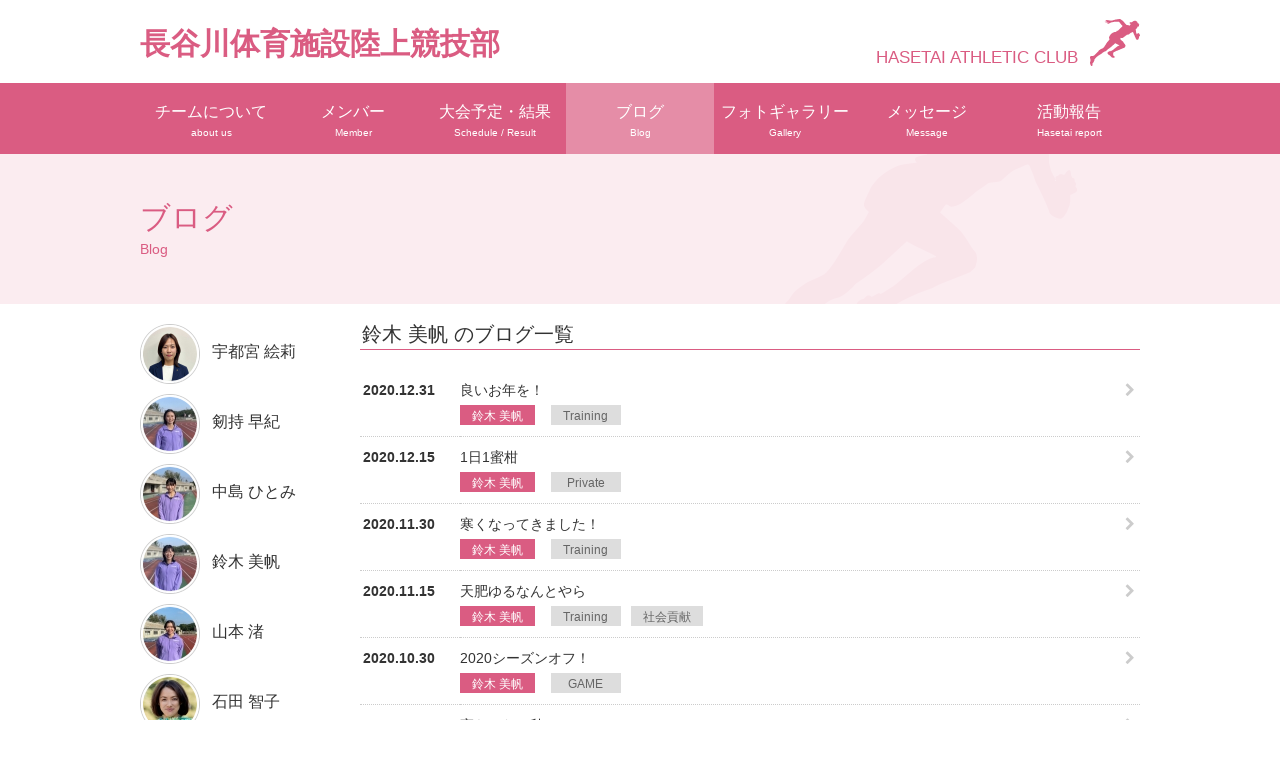

--- FILE ---
content_type: text/html; charset=UTF-8
request_url: https://hasetai.com/athletics-club/blog/member/mihosuzuki/page/6
body_size: 3508
content:
<!DOCTYPE html>
<html lang="ja"><!-- InstanceBegin template="/Templates/athletics-club.dwt" codeOutsideHTMLIsLocked="false" -->
<head>
<meta charset="utf-8">
<meta name="format-detection" content="telephone=no">
<link rel="icon" href="https://hasetai.com/wp_hasetaisite01/wp-content/themes/hasegawa/img/common/favicon.ico">
<meta name="viewport" content="width=device-width, minimum-scale=1, maximum-scale=1">
<meta name="description" content="長谷川体育施設陸上競技部の公式サイトです。選手たちの活躍や活動状況を日々発信しております。選手へのメッセージも募集しております。">
<meta name="keywords" content="ハセタイ陸上競技部,岸川朱里,竹原史恵,矢野美幸,永井佳織,村上 清加,石田智子"> 
<link rel="stylesheet" href="/athletics-club/common/css/reset.css">
<link rel="stylesheet" href="/athletics-club/common/css/common.css">
<script src="/athletics-club/common/js/jquery-1.7.1.min.js"></script>
<script src="/athletics-club/common/js/fixHeight.js"></script>
<script src="/athletics-club/common/js/yuga.js"></script>
<script src="/athletics-club/common/js/common.js"></script>
<link href="//netdna.bootstrapcdn.com/font-awesome/4.3.0/css/font-awesome.min.css" rel="stylesheet">
<!--[if lt IE 9]>
<script src="//html5shiv.googlecode.com/svn/trunk/html5.js"></script>
<script src="//ie7-js.googlecode.com/svn/version/2.1(beta4)/IE9.js"></script>
<![endif]-->
<!-- InstanceBeginEditable name="doctitle" -->
<title>鈴木 美帆 のブログ｜長谷川体育施設陸上競技部</title>
<!-- InstanceEndEditable -->
<!-- InstanceBeginEditable name="head" -->
<link rel="stylesheet" href="/athletics-club/blog/blog.css">
<!-- InstanceEndEditable -->
<!-- InstanceParam name="top_h1" type="boolean" value="false" -->
</head>

<body>
<!-- Google Tag Manager -->
<noscript><iframe src="//www.googletagmanager.com/ns.html?id=GTM-P6L9F2"
height="0" width="0" style="display:none;visibility:hidden"></iframe></noscript>
<script>(function(w,d,s,l,i){w[l]=w[l]||[];w[l].push({'gtm.start':
new Date().getTime(),event:'gtm.js'});var f=d.getElementsByTagName(s)[0],
j=d.createElement(s),dl=l!='dataLayer'?'&l='+l:'';j.async=true;j.src=
'//www.googletagmanager.com/gtm.js?id='+i+dl;f.parentNode.insertBefore(j,f);
})(window,document,'script','dataLayer','GTM-P6L9F2');</script>
<!-- End Google Tag Manager -->
<header id="header">
	<div class="inner">
		<strong><a href="/athletics-club/">長谷川体育施設陸上競技部</a></strong>
		<p>HASETAI ATHLETIC CLUB</p>
		<div class="iconHeader">&nbsp;</div>
	</div>
	<!-- InstanceBeginEditable name="keyVisual" -->
	<!-- InstanceEndEditable -->
	<nav id="nav">
		<ul>
			<li><a href="/athletics-club/about/">チームについて<br>
			<span>about us</span></a></li>
			<li><a href="/athletics-club/member/">メンバー<br>
			<span>Member</span></a></li>
			<li><a href="/athletics-club/schedule/">大会予定・結果<br>
			<span>Schedule / Result</span></a></li>
			<li><a href="/athletics-club/blog/">ブログ<br>
			<span>Blog</span></a></li>
			<li><a href="/athletics-club/gallery/">フォトギャラリー<br>
			<span>Gallery</span></a></li>
			<li><a href="/athletics-club/message/">メッセージ<br>
			<span>Message</span></a></li>
			<li><a href="/athletics-club/report/">活動報告<br>
			<span>Hasetai report</span></a></li>
		</ul>
	</nav>
</header>
<main>
<!-- InstanceBeginEditable name="main" -->
<div class="pageHeader">
	<div class="inner">
		<h1>ブログ<span>Blog</span></h1>
	</div>
</div>

<div class="inner mb30">
	<!-- contents -->
	<div id="contents" class="cms mt10">
		<h2>鈴木 美帆 のブログ一覧</h2>
		
		<dl class="news">
			<dt>2020.12.31</dt>
			<dd><a href="/athletics-club/blog/member/mihosuzuki/detail/385/">良いお年を！</a>
				<span class="icontext_member"><a href="/athletics-club/blog/member/mihosuzuki/">鈴木 美帆</a></span>
				<span class="icontext_tag">
					<a href="/athletics-club/blog/tag/training/">Training</a>
				</span>
			</dd>
			<dt>2020.12.15</dt>
			<dd><a href="/athletics-club/blog/member/mihosuzuki/detail/384/">1日1蜜柑</a>
				<span class="icontext_member"><a href="/athletics-club/blog/member/mihosuzuki/">鈴木 美帆</a></span>
				<span class="icontext_tag">
					<a href="/athletics-club/blog/tag/private/">Private</a>
				</span>
			</dd>
			<dt>2020.11.30</dt>
			<dd><a href="/athletics-club/blog/member/mihosuzuki/detail/378/">寒くなってきました！</a>
				<span class="icontext_member"><a href="/athletics-club/blog/member/mihosuzuki/">鈴木 美帆</a></span>
				<span class="icontext_tag">
					<a href="/athletics-club/blog/tag/training/">Training</a>
				</span>
			</dd>
			<dt>2020.11.15</dt>
			<dd><a href="/athletics-club/blog/member/mihosuzuki/detail/377/">天肥ゆるなんとやら</a>
				<span class="icontext_member"><a href="/athletics-club/blog/member/mihosuzuki/">鈴木 美帆</a></span>
				<span class="icontext_tag">
					<a href="/athletics-club/blog/tag/training/">Training</a>
					<a href="/athletics-club/blog/tag/sc/">社会貢献</a>
				</span>
			</dd>
			<dt>2020.10.30</dt>
			<dd><a href="/athletics-club/blog/member/mihosuzuki/detail/375/">2020シーズンオフ！</a>
				<span class="icontext_member"><a href="/athletics-club/blog/member/mihosuzuki/">鈴木 美帆</a></span>
				<span class="icontext_tag">
					<a href="/athletics-club/blog/tag/game/">GAME</a>
				</span>
			</dd>
			<dt>2020.10.13</dt>
			<dd><a href="/athletics-club/blog/member/mihosuzuki/detail/371/">実らせたい秋</a>
				<span class="icontext_member"><a href="/athletics-club/blog/member/mihosuzuki/">鈴木 美帆</a></span>
				<span class="icontext_tag">
					<a href="/athletics-club/blog/tag/game/">GAME</a>
				</span>
			</dd>
			<dt>2020.09.29</dt>
			<dd><a href="/athletics-club/blog/member/mihosuzuki/detail/367/">9月が終わっちゃう！</a>
				<span class="icontext_member"><a href="/athletics-club/blog/member/mihosuzuki/">鈴木 美帆</a></span>
				<span class="icontext_tag">
					<a href="/athletics-club/blog/tag/game/">GAME</a>
					<a href="/athletics-club/blog/tag/private/">Private</a>
				</span>
			</dd>
			<dt>2020.09.12</dt>
			<dd><a href="/athletics-club/blog/member/mihosuzuki/detail/364/">9月になってました</a>
				<span class="icontext_member"><a href="/athletics-club/blog/member/mihosuzuki/">鈴木 美帆</a></span>
				<span class="icontext_tag">
					<a href="/athletics-club/blog/tag/game/">GAME</a>
					<a href="/athletics-club/blog/tag/private/">Private</a>
				</span>
			</dd>
			<dt>2020.08.24</dt>
			<dd><a href="/athletics-club/blog/member/mihosuzuki/detail/361/">新国立競技場</a>
				<span class="icontext_member"><a href="/athletics-club/blog/member/mihosuzuki/">鈴木 美帆</a></span>
				<span class="icontext_tag">
					<a href="/athletics-club/blog/tag/game/">GAME</a>
					<a href="/athletics-club/blog/tag/private/">Private</a>
				</span>
			</dd>
			<dt>2020.08.09</dt>
			<dd><a href="/athletics-club/blog/member/mihosuzuki/detail/357/">夏！</a>
				<span class="icontext_member"><a href="/athletics-club/blog/member/mihosuzuki/">鈴木 美帆</a></span>
				<span class="icontext_tag">
					<a href="/athletics-club/blog/tag/training/">Training</a>
				</span>
			</dd>
			<dt>2020.07.26</dt>
			<dd><a href="/athletics-club/blog/member/mihosuzuki/detail/353/">私もシーズンイン！</a>
				<span class="icontext_member"><a href="/athletics-club/blog/member/mihosuzuki/">鈴木 美帆</a></span>
				<span class="icontext_tag">
					<a href="/athletics-club/blog/tag/game/">GAME</a>
				</span>
			</dd>
			<dt>2020.07.03</dt>
			<dd><a href="/athletics-club/blog/member/mihosuzuki/detail/350/">7月ですよ〜！</a>
				<span class="icontext_member"><a href="/athletics-club/blog/member/mihosuzuki/">鈴木 美帆</a></span>
				<span class="icontext_tag">
					<a href="/athletics-club/blog/tag/training/">Training</a>
				</span>
			</dd>
			<dt>2020.06.20</dt>
			<dd><a href="/athletics-club/blog/member/mihosuzuki/detail/346/">不思議な数字の話</a>
				<span class="icontext_member"><a href="/athletics-club/blog/member/mihosuzuki/">鈴木 美帆</a></span>
				<span class="icontext_tag">
					<a href="/athletics-club/blog/tag/private/">Private</a>
				</span>
			</dd>
			<dt>2020.06.06</dt>
			<dd><a href="/athletics-club/blog/member/mihosuzuki/detail/345/">トラック練習再開！</a>
				<span class="icontext_member"><a href="/athletics-club/blog/member/mihosuzuki/">鈴木 美帆</a></span>
				<span class="icontext_tag">
					<a href="/athletics-club/blog/tag/training/">Training</a>
				</span>
			</dd>
			<dt>2020.05.27</dt>
			<dd><a href="/athletics-club/blog/member/mihosuzuki/detail/343/">リフレッシュストレッチ！</a>
				<span class="icontext_member"><a href="/athletics-club/blog/member/mihosuzuki/">鈴木 美帆</a></span>
				<span class="icontext_tag">
					<a href="/athletics-club/blog/tag/training/">Training</a>
					<a href="/athletics-club/blog/tag/private/">Private</a>
				</span>
			</dd>
			<dt>2020.05.09</dt>
			<dd><a href="/athletics-club/blog/member/mihosuzuki/detail/341/">最近のStayHome</a>
				<span class="icontext_member"><a href="/athletics-club/blog/member/mihosuzuki/">鈴木 美帆</a></span>
				<span class="icontext_tag">
					<a href="/athletics-club/blog/tag/private/">Private</a>
				</span>
			</dd>
			<dt>2020.04.24</dt>
			<dd><a href="/athletics-club/blog/member/mihosuzuki/detail/336/">今日のトレーニングクイズ</a>
				<span class="icontext_member"><a href="/athletics-club/blog/member/mihosuzuki/">鈴木 美帆</a></span>
				<span class="icontext_tag">
					<a href="/athletics-club/blog/tag/training/">Training</a>
					<a href="/athletics-club/blog/tag/private/">Private</a>
				</span>
			</dd>
			<dt>2020.04.04</dt>
			<dd><a href="/athletics-club/blog/member/mihosuzuki/detail/331/">桜咲いて2年目です！</a>
				<span class="icontext_member"><a href="/athletics-club/blog/member/mihosuzuki/">鈴木 美帆</a></span>
				<span class="icontext_tag">
					<a href="/athletics-club/blog/tag/training/">Training</a>
					<a href="/athletics-club/blog/tag/private/">Private</a>
				</span>
			</dd>
			<dt>2020.03.11</dt>
			<dd><a href="/athletics-club/blog/member/mihosuzuki/detail/328/">シーズンも近づいてきました！</a>
				<span class="icontext_member"><a href="/athletics-club/blog/member/mihosuzuki/">鈴木 美帆</a></span>
				<span class="icontext_tag">
					<a href="/athletics-club/blog/tag/training/">Training</a>
				</span>
			</dd>
			<dt>2019.12.03</dt>
			<dd><a href="/athletics-club/blog/member/mihosuzuki/detail/321/">12月に入りました！</a>
				<span class="icontext_member"><a href="/athletics-club/blog/member/mihosuzuki/">鈴木 美帆</a></span>
				<span class="icontext_tag">
					<a href="/athletics-club/blog/tag/training/">Training</a>
					<a href="/athletics-club/blog/tag/private/">Private</a>
				</span>
			</dd>
		</dl>
		<div class="pagination">
	<ul>
		<li><a href="/athletics-club/blog/member/mihosuzuki/page/5" rel="prev">&laquo;</a></li>
		<li><a href="/athletics-club/blog/member/mihosuzuki/page/3">3</a></li>
		<li><a href="/athletics-club/blog/member/mihosuzuki/page/4">4</a></li>
		<li><a href="/athletics-club/blog/member/mihosuzuki/page/5">5</a></li>
		<li class="active"><a href="#">6</a></li>
		<li><a href="/athletics-club/blog/member/mihosuzuki/page/7">7</a></li>
		<li><a href="/athletics-club/blog/member/mihosuzuki/page/7" rel="next">&raquo;</a></li>
	</ul>
</div>
	</div>
	<!--/contents -->
	<!-- side -->
	<div id="side">
		<div id="sidenav">
			<ul class="memberlist">
				<li><a href="/athletics-club/blog/member/eriutsunomiya/">
						<span class="sidenav_face" style="background:url(/athletics-club/upimg/crop/?w=60&h=60&f=/athletics-club/upload/member/images/IMG_3320.jpeg);"><img src="/athletics-club/common/img/sidenav_face.png" width="60" height="60" alt=""></span>
						<span class="sidenav_face_name">宇都宮 絵莉</span>
					</a>
				</li>
				<li><a href="/athletics-club/blog/member/sakikenmochi/">
						<span class="sidenav_face" style="background:url(/athletics-club/upimg/crop/?w=60&h=60&f=/athletics-club/upload/member/images/IMG_3407.jpeg);"><img src="/athletics-club/common/img/sidenav_face.png" width="60" height="60" alt=""></span>
						<span class="sidenav_face_name">剱持 早紀</span>
					</a>
				</li>
				<li><a href="/athletics-club/blog/member/hitominakajima/">
						<span class="sidenav_face" style="background:url(/athletics-club/upimg/crop/?w=60&h=60&f=/athletics-club/upload/member/images/IMG_3418.jpeg);"><img src="/athletics-club/common/img/sidenav_face.png" width="60" height="60" alt=""></span>
						<span class="sidenav_face_name">中島 ひとみ</span>
					</a>
				</li>
				<li><a href="/athletics-club/blog/member/mihosuzuki/">
						<span class="sidenav_face" style="background:url(/athletics-club/upimg/crop/?w=60&h=60&f=/athletics-club/upload/member/images/IMG_3409.jpeg);"><img src="/athletics-club/common/img/sidenav_face.png" width="60" height="60" alt=""></span>
						<span class="sidenav_face_name">鈴木 美帆</span>
					</a>
				</li>
				<li><a href="/athletics-club/blog/member/nagisayamamoto/">
						<span class="sidenav_face" style="background:url(/athletics-club/upimg/crop/?w=60&h=60&f=/athletics-club/upload/member/images/IMG_2994.jpeg);"><img src="/athletics-club/common/img/sidenav_face.png" width="60" height="60" alt=""></span>
						<span class="sidenav_face_name">山本 渚</span>
					</a>
				</li>
				<li><a href="/athletics-club/blog/member/tomokoishida/">
						<span class="sidenav_face" style="background:url(/athletics-club/upimg/crop/?w=60&h=60&f=/athletics-club/upload/member/images/tomokoishida/030401034134.jpg);"><img src="/athletics-club/common/img/sidenav_face.png" width="60" height="60" alt=""></span>
						<span class="sidenav_face_name">石田 智子</span>
					</a>
				</li>
				<li><a href="/athletics-club/blog/member/htk/">
						<span class="sidenav_face" style="background:url(/athletics-club/upimg/crop/?w=60&h=60&f=/athletics-club/upload/member/images/htk/icon.png);"><img src="/athletics-club/common/img/sidenav_face.png" width="60" height="60" alt=""></span>
						<span class="sidenav_face_name">HTK陸上競技部</span>
					</a>
				</li>
				<li><a href="/athletics-club/blog/member/ayanemorokuma/">
						<span class="sidenav_face" style="background:url(/athletics-club/upimg/crop/?w=60&h=60&f=/athletics-club/upload/member/images/IMG_3643.jpeg);"><img src="/athletics-club/common/img/sidenav_face.png" width="60" height="60" alt=""></span>
						<span class="sidenav_face_name">諸隈 あやね</span>
					</a>
				</li>
			</ul>
			<h2>タグ一覧</h2>
			<ul class="taglist">
				<li><a href="/athletics-club/blog/tag/game/">GAME</a></li>
				<li><a href="/athletics-club/blog/tag/training/">Training</a></li>
				<li><a href="/athletics-club/blog/tag/sc/">社会貢献</a></li>
				<li><a href="/athletics-club/blog/tag/private/">Private</a></li>
				<li><a href="/athletics-club/blog/tag/news/">長谷体通信</a></li>
				<li><a href="/athletics-club/blog/tag/etc/">etc</a></li>
			</ul>
		</div>
	</div>
	<!--/side -->
</div>
<!-- InstanceEndEditable -->
</main>
<footer>
	<div class="inner">
		<p class="pageTop"><a href="#header"><img src="/athletics-club/common/img/icon_pageTop.png" alt=""></a></p>
		<nav>
			<ul>
				<li><a href="/athletics-club/about/">チームについて</a></li>
				<li><a href="/athletics-club/member/">メンバー</a></li>
				<li><a href="/athletics-club/schedule/">大会予定・結果</a></li>
				<li><a href="/athletics-club/blog/">ブログ</a></li>
				<li><a href="/athletics-club/gallery/">フォトギャラリー</a></li>
				<li><a href="/athletics-club/message/">メッセージ</a></li>
				<li><a href="/athletics-club/report/">活動報告</a></li>
			</ul>
		</nav>
		<div class="clearfix clear">
			<p class="floatL"><img src="/athletics-club/common/img/footer_text.png" alt="WE LOVE SPORTS SPIRITS"></p>
			<p class="floatL ml40"><a href="https://www.hasetai.com/" target="_blank"><img src="/athletics-club/common/img/banner_hasetai.png" alt="長谷川体育施設株式会社"></a></p>
			<p class="floatR mt5"><small>Copyright © HASEGAWA SPORTS FACILITIES CO.,LTD. All Rights Reserved.</small></p>
		</div>
	</div>

</footer>
	
</body>
<!-- InstanceEnd --></html>


--- FILE ---
content_type: text/css
request_url: https://hasetai.com/athletics-club/common/css/common.css
body_size: 6535
content:
@charset "utf-8";
/* CSS Document ver1.8.1 */

/*
* コンテンツ
* メインカラム
* サイドカラム
* ヘッダー
* グローバルナビゲーション
* フッター
* リンク
* パーツ
* 汎用
* 横幅
* color
* font-size
* margin
*/


html {
	-webkit-text-size-adjust:100%;
}

body {
	font-family: "メイリオ", Meiryo, sans-serif;
	line-height:1.8;
	font-size:87.5%;
	color:#333;
}

p {
	margin-bottom:2em;
}

hr {
	clear: both;
	margin-top: 30px;
	margin-bottom: 30px;
	border-top: 1px dotted #CCC;
	background: none;
}

img {
	max-width:100%;
	height:auto;
}

strong {
}

h1 {
}

.cms h2 {
	font-size: 142.8%;
	font-weight: normal;
	line-height: 1.1em;
	margin: 10px 0 20px 0;
	padding: 0 0 4px 2px;
	border-bottom: 1px solid #DA5C82;
	
}
.cms h2 span {
	font-size: 60%;
}

.cms h3 {
	font-size: 131%;
	font-weight: normal;
	line-height: 1.1em;
	margin: 10px 0 14px 0;
	padding: 3px 0 4px 6px;
	border-left: 4px solid #DA5C82;
}

.cms h4 {
	font-size: 131%;
	font-weight: normal;
	line-height: 1.1em;
	margin: 10px 0 10px 0;
	padding: 0;
}

.cms h5 {
}

figure {
	text-align: center;
	margin: 0 5px;
}
figcaption {
	text-align: center;
	font-size: 94%;
}

.alert {
	background: #FFF7FA;
	color: #DA5C82;
	color:#F00;
	padding: 10px 16px;
	margin-bottom: 1em;
	border: 2px solid #DA5C82;
}

@media screen and (max-width:999px){
	.cms img {
		max-width: 100% !important;
		height: auto !important;
	}
}
@media screen and (max-width:767px){
	.cms p.floatR,
	.cms p.floatL {
		float: none !important;
		text-align: center;
	}
	.cms img {
		float: none !important;
	}
}
@media screen and (max-width:479px){
	figure {
		float: none !important;
		clear:both;
		width: 100% !important;
		margin-bottom: 1em;
	}
	.cms > div:not(.memberImg0) {
		float: none !important;
		margin-left: 0!important;
		margin-right: 0!important;
	}
	.cms h3 {
		margin-left: 0 !important;
	}
	.cms p {
		margin-left: 0 !important;
	}
}


/* -------------------------------- テーブル */

table {
	border:#B3E9F2 1px solid;
	margin:0 0 17px;
}

table th {
	border:#FFDDE8 1px solid;
	background:#FFEEF3;
	text-align:center;
	padding:7px 0 5px; 
	color:#D85A80;
}

table td {
	border:#FFDDE8 1px solid;
	padding:5px 5px 10px;
	line-height:1.5;
}
table td.tdCenter {
	text-align: center;
}

td strong {
	color:#146C7A;
}

table.sp_table th.sp_th,
table.sp_table td.sp_td {
	display: none;
}

@media screen and (max-width:999px){
	table th,
	table td {
		word-break: break-all;
	}
}
@media screen and (max-width:767px){
	table.sp_table th.sp_th,
	table.sp_table td.sp_td {
		display: table-cell;
	}
	table.sp_table th:not(.sp_th),
	table.sp_table td:not(.sp_td) {
		display: none;
	}
	table.sp_table a.btn_01.btnS {
		display:block;
		width: 120px;
		margin:3px auto 0;
	}
}
@media screen and (max-width:479px){
}


/* -------------------------------- リスト */

.cms ul {
	padding:0;
	margin: 0 0 1.5em 24px;
}

.cms ul li {
	list-style: disc;
	font-size: 100%;
	font-weight: normal;
	padding: 0;
	margin: 0 0 6px;
}


/* -------------------------------- 定義リスト */

dl {
	border-bottom:#CCC 1px dotted;
}

dl dt {
	float:left;
	padding:8px 10px 8px 3px;
	min-width:100px;
}

dl dd {
	overflow:hidden;
	padding:8px 0;
}

dl dd + dt,
dl dd + dt + dd,
dl dd + dt + dt,
dl dd + dt + dt + dd {
	border-top:#CCC 1px dotted;
}

.cms dl dt {
	font-weight: bold;
}

dl.news {
	margin:0 0 43px;
}

dl.news dt + dt {
	text-align:center;
}

dl.news dt span {
	display:inline-block;
	min-width:70px;
	color:#FFF;
	/*background:#999;*/
	font-size:85.7%;
	line-height:1.5;
	padding:2px 0 0;
}
/*
dl.news dt span.schedule {
	background:#21ACCF;	
}

dl.news dt span.result {
	background:#EE7737;
}

dl.news dt span.blog {
	background:#86B12C;	
}
*/
dl.news dd > a {
	display:block;
	padding-right:30px;
	position:relative;
	text-decoration:none;
}

dl.news dd > a:hover {
	color:#D13866;
}

dl.news dd > a:after {
	font-family:'FontAwesome';
	content:"\f054";
	position:absolute;
	top:50%;
	right:5px;
	margin-top:-13px;
	color:#CCC;
}

dl.news dd .click_member {
	background:#DA5C82;
	display:inline-block;
	min-width:70px;
	color:#FFF;
	/*background:#999;*/
	font-size:85.7%;
	line-height:1.5;
	padding:2px 8px 0;
	margin-left: 1em;
	text-align: center;
	text-decoration: none;
}

dl.form {
	margin:0 0 43px;
}
dl.form dt + dt {
	text-align:center;
}
dl.form dt.title {
	min-width: 220px;
}
dl.form dt span {
	display:inline-block;
	min-width:50px;
	color:#FFF;
	background:#86B12C;
	font-size:85.7%;
	line-height:1.5;
	padding:2px 0 0;
}
dl.form dt span.required {
	background:#EE7737;	
}

@media screen and (max-width:999px){
}
@media screen and (max-width:767px){
	dl.news {
		border-bottom:none;
	}
	dl.news dt {
		border-bottom:none;
	}
	dl.news dt {
		padding: 8px 10px 0px 3px;
		float: left;
	}
	dl.news dd {
		width: 100%;
	}
	dl.news dd + dt,
	dl.news dd + dt + dd,
	dl.news dd + dt + dt,
	dl.news dd + dt + dt + dd {
		border-top:none;
	}
	dl.news dd {
		border-bottom:#CCC 1px dotted;
	}
	dl.news dt + dt {
		margin-left: 0;
		padding-left: 0;
		text-align: left;
	}
	dl.news dt + dt span{
		text-align: center;
	}
	
	dl.form {
	}
	dl.form dd {
		float: none;
		clear: both;
		width: 100%;
	}
	dl.form dd + dt,
	dl.form dd + dt + dd,
	dl.form dd + dt + dt,
	dl.form dd + dt + dt + dd {
		border-top:none;
	}
	dl.form dd {
		margin-bottom: 1em;
		padding-top: 0;
		border-bottom:#CCC 1px dotted;
	}
	dl.form dt.title,
	dl.form dt.title + dt {
		width: auto;
		min-width: 0;
	}
}
@media screen and (max-width:479px){
}


/*+++++++++++++++++++++++++++++++++++++++++++ 
	コンテンツ
+++++++++++++++++++++++++++++++++++++++++++ */
.inner:after {
	content:'';
	display:block;
	clear:both;
	overflow:hidden;
}

.inner {
	width:1000px;
	margin:0 auto;
}

/* icontext */
.icontext_c1 {
	/* blog */
	background:#86B12C;	
}
.icontext_c2 {
	/* schedule */
	background:#21ACCF;	
}
.icontext_c3 {
	/* result */
	background:#EE7737;
}
.icontext_c4 {
	/* news */
	background:#DA5C82;
}
.icontext_c5 {
	/* gallery */
	background:#D16E2C;
}
.icontext_member a {
	/* member */
	background:#DA5C82;
	display:inline-block;
	min-width:70px;
	color:#FFF;
	/*background:#999;*/
	font-size:85.7%;
	line-height:1.5;
	padding:2px 12px 0;
	margin-right: 1em;
	text-align: center;
	text-decoration: none;
}
.icontext_member a:hover {
	color: #FFF;
	opacity:0.7;
	filter:alpha(opacity=70);
	-ms-filter: "alpha( opacity=70 )";
}
.icontext_tag a {
	/* tag */
	background:#DDD;
	display:inline-block;
	min-width:70px;
	color:#666;
	/*background:#999;*/
	font-size:85.7%;
	line-height:1.5;
	padding:2px 12px 0;
	margin-right: 0.5em;
	text-align: center;
	text-decoration: none;
}
.icontext_tag a:hover {
	color: #666;
	opacity:0.7;
	filter:alpha(opacity=70);
	-ms-filter: "alpha( opacity=70 )";
}

@media screen and (max-width:999px){
	.inner {
		width:100%;
		margin:0 auto;
		padding: 0 10px;
	}
}
@media screen and (max-width:767px){
}
@media screen and (max-width:479px){
}


/*+++++++++++++++++++++++++++++++++++++++++++ 
	メインカラム
+++++++++++++++++++++++++++++++++++++++++++ */
main {
	
}
.pageHeader {
	height: 150px;
	background: url(../img/h1_bg.png) center center no-repeat #FBECF0;
}
h1 {
	color: #DA5C82;
	font-size: 214%;
	font-weight: normal;
	line-height: 1.1em;
	padding-top: 48px;
}
h1 span {
	display: block;
	font-size: 46%;
}

.pagination ul {
	margin:20px 0;
	padding: 0;
	text-align:center;
}
.pagination ul li {
	font-size: 100%;
	margin: 0;
	padding: 0;
	display:inline-block;
	border:#FFDDE8 1px solid;
}
.pagination ul li:before {
	content: '';
	margin: 0;
	padding: 0;
}
.pagination ul li a {
	display:block;
	padding:5px 10px;
	margin: 0;
	background:#FFEEF3;
	text-decoration:none;
	font-weight: normal;
}
.pagination ul li a:hover,
.pagination ul li.active a,
.pagination ul li.active {
	background:#D95B81;
	color:#FFF;
}
.pagination ul li.disabled a,
.pagination ul li.disabled a:hover {
	background:#999;
	color:#F1F2F7;
}

.caution {
	border: 1px solid #DA5C82;
	background: #FFF7FA;
	padding: 10px 14px;
	margin-bottom: 2em;
}
.caution ul {
	margin-bottom: 0;
}
.caution p:last-child {
	margin-bottom: 0
}

ul.ul-inline {
	text-align: center;
	padding: 10px 0;
	margin: 10px 0;
}

ul.ul-inline li {
	display: inline-block;
	line-height:1.1;
	list-style: none;
	padding: 0 15px;
}

ul.ul-inline li + li {
	list-style: none;
	border-left:#FFDDE8 1px solid;
	padding: 0 15px;
}

ul.ul-inline li a {
	color:#333;
	/*font-size:85.7%;*/
	text-decoration:none;
}

ul.ul-inline li a:hover {
	text-decoration:underline;
}

@media screen and (max-width:999px){
}
@media screen and (max-width:767px){
	.pageHeader {
		height: 100px;
		background: url(../img/h1_bg.png) right center no-repeat #FBECF0;
		background-size: auto 100%;
	}
	h1 {
		padding-top: 24px;
	}
}
@media screen and (max-width:479px){
}

/*+++++++++++++++++++++++++++++++++++++++++++
	サイドカラム
+++++++++++++++++++++++++++++++++++++++++++ */
#side {
	float: left;
	width: 220px;
}
#side h2 {
	color: #333;
	font-size: 100%;
	font-weight: bold;
	line-height: 1.1em;
	margin: 20px 0 6px 0;
	padding: 0;
}

#sidenav {
	margin-top: 20px;
}
#sidenav ul.memberlist {
	padding: 0;
}
#sidenav ul.memberlist li {
	font-size: 114.3%;
	font-weight: normal;
	margin: 0 0 10px;
	padding: 0;
}
#sidenav ul.memberlist li a {
	display: block;
	width: 100%;
	margin: 0;
	padding: 0;
	
}
#sidenav ul.memberlist li .sidenav_face {
	width: 60px;
	height: 60px;
	display: block;
	float: left;
	margin-right: 12px;
}
#sidenav ul.memberlist li .sidenav_face_name {
	float: left;
	padding: 18px 0 0 0;
	line-height: 1.3em;
}
#sidenav ul.memberlist li .sidenav_name {
	float: left;
	padding: 0 0 0;
	line-height: 1.3em;
}
#sidenav ul li:after {
	content:'';
	display:block;
	clear:both;
}

#sidenav ul.taglist {
	padding: 0;
}
#sidenav ul.taglist li {
	display: inline-block;
	margin: 0;
	padding: 0;
}
#sidenav ul.taglist li a {
	background:#DDD;
	display:inline-block;
	color:#666;
	font-size:85.7%;
	line-height:1.5em;
	padding:2px 10px 0;
	margin-right: 0;
	text-align: center;
	text-decoration: none;
}
#sidenav ul.taglist li a:hover {
	color: #666;
	opacity:0.7;
	filter:alpha(opacity=70);
	-ms-filter: "alpha( opacity=70 )";
}

@media screen and (max-width:999px){
	#side {
		float: none;
		width: 100%;
	}
	#sidenav {
		text-align: center;
	}
	#sidenav ul.memberlist li {
		display: inline-block;
		padding: 0 2% 2% 0;
	}
	#sidenav ul.memberlist li a {
		text-align: center;
	}
	#sidenav ul.memberlist li .sidenav_face {
		float: none;
		margin: 0 auto;
		display: block;
		padding: 0;
		line-height: 1.3em;
	}
	#sidenav ul.memberlist li .sidenav_face_name {
		float: none;
		display: block;
		padding: 0;
		line-height: 1.3em;
	}
}
@media screen and (max-width:767px){
}
@media screen and (max-width:479px){
}


/*+++++++++++++++++++++++++++++++++++++++++++
	コンテンツカラム
+++++++++++++++++++++++++++++++++++++++++++ */
#contents {
	float: right;
	width: 780px;
}

@media screen and (max-width:999px){
	#contents {
		float: none;
		width: 100%;
	}
}
@media screen and (max-width:767px){
	/*
	#contents {
		float: none;
		width: 100%;
	}
	*/
}
@media screen and (max-width:479px){
}

/*+++++++++++++++++++++++++++++++++++++++++++
	ヘッダー
+++++++++++++++++++++++++++++++++++++++++++ */
header h1,
header strong {
	display:block;
	float:left;
	font-size:214.3%;
	margin:17px 0 12px;
}

header h1 a,
header strong a {
	color:#DA5C82;
	text-decoration:none;
}

header h1 a:hover,
header strong a:hover {
	opacity:0.7;
	filter:alpha(opacity=70);
	-ms-filter: "alpha( opacity=70 )";
}

header .inner {
	position: relative;
}
header .inner p {
	float:right;
	color:#DA5C82;
	font-size:121.4%;
	/*background:url("/athletics-club/common/img/icon_header.png") no-repeat 100% 0;*/
	margin:25px 0 0;
	padding:18px 62px 0 0;
}
header .inner .iconHeader {
	width: 50px;
	height: 47px;
	position: absolute;
	top: 19px;
	right: 0px;
	background: url("/athletics-club/common/img/icon_header.png") no-repeat 0 0;
}

header .inner .hamburger {
	display: none;
}

@media screen and (max-width:999px){
	header .inner {
		width: 100%;
		min-height: 80px;
		padding-left: 70px;
	}
	header .inner p {
		display: none;
	}
	header .inner .iconHeader {
		left: 10px;
		background-size:contain;
	}
	header .inner .hamburger {
		display: inline-block;
		margin: 10px 0 0;
		padding: 2px 7px;
		float: right;
		border: 2px solid #DA5C82;
		/*border-radius: 5px;*/
		line-height: 1.0;
		cursor: pointer;
	}
	header .inner .hamburger i {
		font-size: 50px;
		color:#DA5C82;
	}
}
@media screen and (max-width:767px){
}
@media screen and (max-width:549px){
	header .inner {
		min-height: 60px;
		padding-left: 12.7272727vw;
	}
	header .inner strong {
		margin: 3.090909vw 0 2.181818vw;
	}
	header .inner strong a {
		font-size: 5.454545vw;
	}
	header .inner .iconHeader {
		width: 9.090909vw;
		height: 8.5454545vw;
	}
	header .inner .hamburger i {
		font-size: 40px;
		color:#DA5C82;
	}
}


/*+++++++++++++++++++++++++++++++++++++++++++
	グローバルナビゲーション
+++++++++++++++++++++++++++++++++++++++++++ */
#nav {
	background:#DA5C82;
	min-width:1000px;
	margin:0;
}

#nav ul:after {
	content:'';
	display:block;
	clear:both;
}

#nav ul {
	width:1000px;
	margin:0 auto;
}

#nav li {
	float:left;
	width:142px;
}

#nav li:nth-child(5) {
	width:148px;
	
}

#nav li a {
	display:block;
	color:#FFF;
	text-align:center;
	text-decoration:none;
	line-height:1.2;
	padding:19px 0 14px;
	font-size:114.3%;
}

#nav li a span {
	font-size:62.5%;
}

#nav li a:hover,
#nav li a.current {
	background:#E58DA7;
}

#nav .sp_nav_close {
	display: none;
}


@media screen and (max-width:999px){
	#nav {
		position: absolute;
		display: none;
		top:0;
		left:0;
		width: 100%;
		min-width: 320px;
		padding: 0 0 10px;
		z-index: 2000;
	}
	#nav .sp_nav_close {
		position: absolute;
		display: inline-block;
		top: 7px;
		right: 20px;
		color: #fff;
		font-size: 50px;
		line-height: 1.2;
		cursor: pointer;
	}
	#nav ul {
		width:100%;
		margin: 80px auto 0;
		border-top: 1px solid #fff;
	}
	#nav li {
		width:100%;
		border-bottom: 1px solid #fff;
	}
	#nav li:nth-child(5) {
		width:100%;
	}
	#nav li a {
		width:100%;
		padding-left: 1.5em;
		text-align: left;
		font-size: 129%;
		line-height: 1.0;
	}
}
@media screen and (max-width:767px){
}
@media screen and (max-width:479px){
	#nav .sp_nav_close {
		top: 0;
		right: 16px;
	}
	#nav ul {
		margin: 70px auto 0;
	}
}


/*+++++++++++++++++++++++++++++++++++++++++++
	フッター
+++++++++++++++++++++++++++++++++++++++++++ */
footer {
	padding:20px 0;
}

footer .pageTop {
	float:right;
	margin:0 0 5px;
}

footer .pageTop a:hover {
	opacity:0.7;
	filter:alpha(opacity=70);
	-ms-filter: "alpha( opacity=70 )";
}

footer nav {
	float:left;
	padding:5px 0 0;
}

footer nav li {
	float:left;
	line-height:1.1;
	padding:0 15px 0 0;
}

footer nav li + li {
	border-left:#FFDDE8 1px solid;
	padding:0 20px;
}

footer nav li a {
	color:#333;
	font-size:85.7%;
	text-decoration:none;
}

footer nav li a:hover {
	text-decoration:underline;
}

footer small {
	color:#999;
	font-size:85.7%;
}

@media screen and (max-width:999px){
	footer {
		padding:10px 0 20px;
	}
	footer .pageTop {
		width: 40px;
		height: 40px;
	}
	footer nav {
		float:none;
		clear: both;
		margin: 15px -10px 20px;
	}
	footer nav ul {
		width: 100%;
		border-top: 1px solid #DA5C82;
	}
	footer nav li {
		width: 100%;
		padding: 0;
		float:none;
		border-bottom: 1px solid #DA5C82;
		background-color: #fff7fa;
	}
	footer nav li a {
		display: block;
		padding: 20px 0 20px 1em;
		color: #DA5C82;
		font-size: 143%;
	}
	footer nav li + li {
		padding: 0;
		border-bottom: 1px solid #DA5C82;
		background-color: #fff7fa;
	}
	footer nav li + li a {
		padding: 20px 0 20px 1em;
	}
	
	footer div p.floatR {
		clear: both;
		float: none;
		text-align: center;
	}
	footer div p.floatL {
		clear: both;
		float: none;
		text-align: center;
	}
}
@media screen and (max-width:767px){
}
@media screen and (max-width:479px){
	footer small {
		font-size: 2.5vw;
	}
}

/*+++++++++++++++++++++++++++++++++++++++++++ 
	リンク
+++++++++++++++++++++++++++++++++++++++++++ */
a:focus { outline:none;}
a { color: #333; }
a:hover,
a:active { color:#D95B81; text-decoration:none; }
a:hover img.imgOpacity {
	opacity:0.7;
	filter:alpha(opacity=70);
	-ms-filter: "alpha( opacity=70 )";
}
a.link:before{
	content:'';
	display:inline-block;
	width: 0;
	height: 0;
	border-style: solid;
	border-width: 5px 0 5px 10px;
	border-color: transparent transparent transparent #2DA7E0;
	margin:0 2px 0 0;
	vertical-align:baseline;
}

/*+++++++++++++++++++++++++++++++++++++++++++ 
	パーツ（不特定のページで使うスタイル）
+++++++++++++++++++++++++++++++++++++++++++ */
.box {}

.photoFrame {
	-webkit-box-shadow:1px 1px 3px #999;
	box-shadow:1px 1px 3px #999;
}

ul.sideBySide li {
	display:inline-block;
	margin:0 5px 5px 0;
	/display:inline;
	/zoom:1;
}

.column2box:after,
.column3box:after,
.column4box:after {
	content:'';
	display:block;
	clear:both;	
}

.column2box .column {
	float:left;
	width:500px;
	margin:0 0 15px;
}
.column3box .column {
	float:left;
	margin:0 0 14px;
	width:333px;
	border-left:#666 1px dotted;
	padding:0 12px 27px;
	line-height:1.2;
}

.column4box .column {
	float:left;
	width:250px;
	margin:0 0 10px;
}

.btn_01 {
	display:inline-block;
	min-width:170px;
	padding:11px 16px 9px;
	text-align:center;
	text-decoration:none;
	color:#D95B81;
	line-height:1.2;
	border:#D95B81 1px solid;
	background:#FFF;
}

.btn_01.btnS {
	min-width:90px;
	padding:7px 0 6px;
	font-size:85.7%;
}

.btn_02 {
	background:#999;
	color:#FFF;
	display:inline-block;
	text-decoration:none;
	padding:7px 10px 3px;
	line-height:1.2;
	font-size:85.7%;
}

.btn_01:hover {
	background:#D95B81;
	color:#FFF;
}


.btn_02:hover {
	color:#FFF;
	opacity:0.7;
	filter:alpha(opacity=70);
	-ms-filter: "alpha( opacity=70 )";
}

.tabNav:after {
	content:'';
	display:block;
	clear:both;
}

.tabNav {
	border-bottom:#A22B2E 3px solid;
}

.tabNav li {
	float:left;
	width:150px;
	margin:0 3px -1px 0;
}

.tabNav li a {
	display:block;
	border:#CBB4B4 1px solid;
	border-bottom:none;
	background:#F2ECEC;
	color:#A22B2E;
	font-size:114.3%;
	text-decoration:none;
	font-weight:bold;
	text-align:center;
	padding:2px 0 0;
}


.tabNav li a.active {
	color:#FFF;
	background:#A22B2E;
	border:#A22B2E 1px solid;
}

.tabContents {
	border:#A22B2E 1px solid;
	border-top:none;
}

.tabContents > div {
	display:none;
	padding:20px 22px 9px;
}

@media screen and (max-width:999px){
}
@media screen and (max-width:767px){
}
@media screen and (max-width:479px){
}


/*+++++++++++++++++++++++++++++++++++++++++++
	パンくず
+++++++++++++++++++++++++++++++++++++++++++ */
#breadcrumbsList {
	margin:0;
	font-size:85.7%;
	line-height:normal;
	text-align:left;
}
#breadcrumbsList li {
	display:inline;
}

#breadcrumbsList li+li:before {
	content:" > ";
}

#breadcrumbsList:before {
	content:'▲';
}

#breadcrumbsList a{
	font-weight:normal;
	text-decoration:underline;
	color:#333;
}

/*+++++++++++++++++++++++++++++++++++++++++++
	汎用
+++++++++++++++++++++++++++++++++++++++++++ */
.clear { clear:both; }
.texCenter { text-align:center!important; }
.texLeft { text-align:left!important; }
.texRight { text-align:right!important; }
.weightNormal { font-weight:normal!important; }
.weightBold { font-weight:bold!important; }
.floatL { float:left; }
.floatR { float:right; }
.imgL {
	float:left;
	margin:0 1em 1em 0;
}
.imgR{
	float:right;
	margin:0 0 1em 1em;
}
.boxCenter {
	display:block;
	margin:0 auto; 
}
.borderNone { border:none!important; }
.overflowHidden { overflow:hidden; }
.imeDisabled { ime-mode:disabled; }

.line-height18 { line-height:1.8; }
.line-height15 { line-height:1.5; }
.line-height12 { line-height:1.2; }
.inlineBlock { display:inline-block; }
/*+++++++++++++++++++++++++++++++++++++++++++
	横幅
+++++++++++++++++++++++++++++++++++++++++++ */
.w10per { width:10%; }
.w20per { width:20%; }
.w30per { width:30%; }
.w40per { width:40%; }
.w50per { width:50%; }
.w60per { width:60%; }
.w70per { width:70%; }
.w80per { width:80%; }
.w90per { width:90%; }
.w100per { width:100%; }
.w700 { width:700px; }
.w650 { width:650px; }
.w600 { width:600px; }
.w550 { width:550px; }
.w500 { width:500px; }
.w450 { width:450px; }
.w400 { width:400px; }
.w350 { width:350px; }
.w300 { width:300px; }
.w250 { width:250px; }
.w200 { width:200px; }
.w150 { width:150px; }
.w100 { width:100px; }
.w50 { width:50px; }

.messageBox {
	background-color: #FFF7FA;
	border-left: 14px solid #FFDDE8;
	margin: 0 0 1em 0;
	padding: 8px 14px;
	font-size: 94%;
	line-height: 1.5em;
}
.messageBox h3 {
	border: none;
	margin: 0;
	padding: 4px 0 8px 0;
	font-size: 109%;
	color: #444;
	font-weight: bold;
}
.messageBox p {
	margin-bottom: 0;
}
.messageBox .messageRes {
	border: 1px solid #FFDDE8;
	background-color: #FFF;
	padding: 4px 8px;
}

.messageBox2 {
	background-color: #EEF6FF;
	border-left: 14px solid #CCEEFF;
	margin: 0 0 1em 0;
	padding: 8px 14px;
	font-size: 94%;
	line-height: 1.5em;
}
.messageBox2 h3 {
	border: none;
	margin: 0;
	padding: 4px 0 8px 0;
	font-size: 109%;
	color: #444;
	font-weight: bold;
}
.messageBox2 p {
	margin-bottom: 0;
}
.messageBox2 .messageRes {
	border: 1px solid #AAD3E9;
	background-color: #FFF;
	padding: 4px 8px;
}

@media screen and (max-width:999px){
}
@media screen and (max-width:767px){
	.messageBox,
	.messageBox2 {
		margin: 0 0 2em 0;
	}
	.messageBox > div,
	.messageBox2 > div {
		margin-left: 0 !important;
	}
}
@media screen and (max-width:479px){
}

/*+++++++++++++++++++++++++++++++++++++++++++ 
	color
+++++++++++++++++++++++++++++++++++++++++++ */
.color_red { color:#F00; }
.colorA { color:#DA5C82; }
.colorB { color:#FFDDE8; }
.colorC { color:#FFF7FA; }

/*+++++++++++++++++++++++++++++++++++++++++++ 
	font-size
+++++++++++++++++++++++++++++++++++++++++++ */
/*※font-size:87.5%(14px相当)を基準としたサイズ*/
.fs10px { font-size:71.4%!important; }
.fs11px { font-size:78.6%!important; }
.fs12px { font-size:85.7%!important; }
.fs13px { font-size:92.8%!important; }
.fs15px { font-size:107.2%!important; }
.fs16px { font-size:114.3%!important; }
.fs17px { font-size:121.4%!important; }
.fs18px { font-size:128.6%!important; }
.fs19px { font-size:135.7%!important; }
.fs20px { font-size:142.8%!important; }
.fs22px { font-size:157.2%!important; }
.fs24px { font-size:171.4%!important; }
.fs26px { font-size:185.7%!important; }
.fs30px { font-size:214.3%!important; }
.fs32px { font-size:228.6%!important; }
.fs34px { font-size:234.9%!important; }
.fs36px { font-size:257.2%!important; }
.fs300 { font-size:300%!important; }
.fs250 { font-size:250%!important; }
.fs200 { font-size:200%!important; }
.fs150 { font-size:150%!important; }
.fs120 { font-size:120%!important; }
.fs110 { font-size:110%!important; }
.fs90 { font-size:90%!important; }
.fs80 { font-size:80%!important; }
.fs70 { font-size:70%!important; }
.fs60 { font-size:60%!important; }
.fs50 { font-size:50%!important; }

/*+++++++++++++++++++++++++++++++++++++++++++ 
	margin 
+++++++++++++++++++++++++++++++++++++++++++ */
.mt0 { margin-top:0!important; }
.mt5 { margin-top:5px!important; }
.mt10 { margin-top:10px!important; }
.mt15 { margin-top:15px!important; }
.mt20 { margin-top:20px!important; }
.mt25 { margin-top:25px!important; }
.mt30 { margin-top:30px!important; }
.mt35 { margin-top:35px!important; }
.mt40 { margin-top:40px!important; }
.mt45 { margin-top:45px!important; }
.mt50 { margin-top:50px!important; }
.mb0 { margin-bottom:0!important; }
.mb5 { margin-bottom:5px!important; }
.mb10 { margin-bottom:10px!important; }
.mb15 { margin-bottom:15px!important; }
.mb20 { margin-bottom:20px!important; }
.mb25 { margin-bottom:25px!important; }
.mb30 { margin-bottom:30px!important; }
.mb35 { margin-bottom:35px!important; }
.mb40 { margin-bottom:40px!important; }
.mb45 { margin-bottom:45px!important; }
.mb50 { margin-bottom:50px!important; }
.mr0 { margin-right:0!important; }
.mr5 { margin-right:5px!important; }
.mr10 { margin-right:10px!important; }
.mr15 { margin-right:15px!important; }
.mr20 { margin-right:20px!important; }
.mr25 { margin-right:25px!important; }
.mr30 { margin-right:30px!important; }
.mr35 { margin-right:35px!important; }
.mr40 { margin-right:40px!important; }
.mr45 { margin-right:45px!important; }
.mr50 { margin-right:50px!important; }
.ml0 { margin-left:0!important; }
.ml5 { margin-left:5px!important; }
.ml10 { margin-left:10px!important; }
.ml15 { margin-left:15px!important; }
.ml20 { margin-left:20px!important; }
.ml25 { margin-left:25px!important; }
.ml30 { margin-left:30px!important; }
.ml35 { margin-left:35px!important; }
.ml40 { margin-left:40px!important; }
.ml45 { margin-left:45px!important; }
.ml50 { margin-left:50px!important; }

/*+++++++++++++++++++++++++++++++++++++++++++ 
	TB用、SP用 
+++++++++++++++++++++++++++++++++++++++++++ */
.tb_display,
.sp_display {
	display:none;
}

@media screen and (max-width:999px){
	.tb_none {
		display:none;
	}
	.tb_display {
		display:block;
	}
}

@media screen and (max-width:767px){
	.sp_none {
		display:none;
	}
	
	.sp_display {
		display:block;
	}
}
/*+++++++++++++++++++++++++++++++++++++++++++ clearfix */
.clearfix:after {
	content: '';
	display: block;
	clear: both;
	overflow:hidden;
}
.clearfix { zoom:1; }

--- FILE ---
content_type: text/css
request_url: https://hasetai.com/athletics-club/blog/blog.css
body_size: 101
content:
@charset "utf-8";

.blog_info {
	background-color: #FFF7FA;
	margin: 20px 0 30px;
	padding: 6px 14px 5px;
	border-top: 1px solid #FFDDE8;
	border-bottom: 1px solid #FFDDE8;
}
.blog_date {
	font-size: 94%;
	color: #666;
	padding-right: 1em;
}


--- FILE ---
content_type: text/plain
request_url: https://www.google-analytics.com/j/collect?v=1&_v=j102&a=1955756038&t=pageview&_s=1&dl=https%3A%2F%2Fhasetai.com%2Fathletics-club%2Fblog%2Fmember%2Fmihosuzuki%2Fpage%2F6&ul=en-us%40posix&dt=%E9%88%B4%E6%9C%A8%20%E7%BE%8E%E5%B8%86%20%E3%81%AE%E3%83%96%E3%83%AD%E3%82%B0%EF%BD%9C%E9%95%B7%E8%B0%B7%E5%B7%9D%E4%BD%93%E8%82%B2%E6%96%BD%E8%A8%AD%E9%99%B8%E4%B8%8A%E7%AB%B6%E6%8A%80%E9%83%A8&sr=1280x720&vp=1280x720&_u=YEBAAEABAAAAACAAI~&jid=1430470740&gjid=1806921876&cid=1947209007.1769998489&tid=UA-252447394-1&_gid=65253853.1769998489&_r=1&_slc=1&gtm=45He61r1n71P6L9F2v71633322za200zd71633322&gcd=13l3l3l3l1l1&dma=0&tag_exp=103116026~103200004~104527906~104528500~104684208~104684211~115616985~115938466~115938469~116185181~116185182~116988316~117041588&z=221855535
body_size: -450
content:
2,cG-J8MQW1YJXG